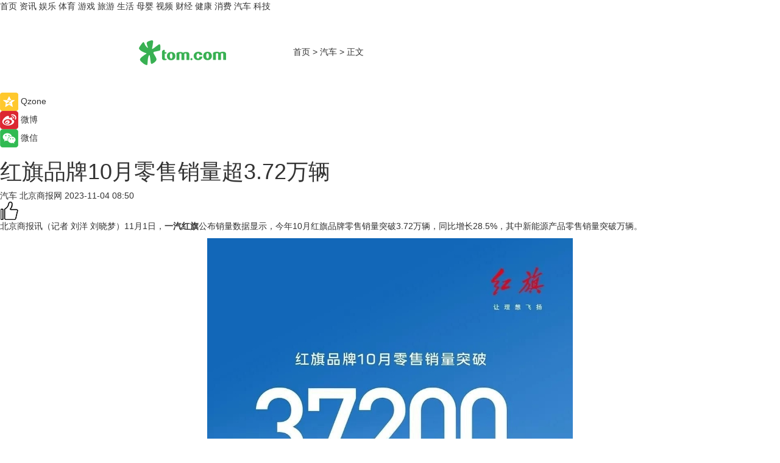

--- FILE ---
content_type: text/html
request_url: https://car.tom.com/202311/1239650617.html
body_size: 8365
content:
<!DOCTYPE html>
<html  lang="zh-CN">

<!-- openCMs sreach -->
<!-- new create by guozhifu 20180607 -->
<!-- new create by guozhifu 20180607 -->

<head>
    <meta http-equiv="Content-Type" content="text/html; charset=UTF-8">
	<meta name="viewport" content="width=device-width, initial-scale=1.0">
    <meta http-equiv="X-UA-Compatible" content="IE=edge,chrome=1" >
    <meta name="referrer" content="unsafe-url" />
	<meta name="robots" content="index, follow">
    <title>红旗品牌10月零售销量超3.72万辆_TOM汽车</title><meta name="Description" content="11月1日，一汽红旗公布销量数据显示，今年10月红旗品牌零售销量突破3.72万辆，同比增长28.5%，其中新能源产品零售销量突破万辆。">
        <meta name="keywords" content="红旗品牌,红旗品牌10月零售销量,红旗,红旗最新消息,红旗汽车">
        <meta name="Imageurl" content="https://imgs.tom.com/auto/202311/1239650617/THUMBNAILe0b6850783d271b7.jpg">
        <meta property="og:type" content="article"/>
        <meta property="og:title" content="红旗品牌10月零售销量超3.72万辆"/>
        <meta property="og:description" content="11月1日，一汽红旗公布销量数据显示，今年10月红旗品牌零售销量突破3.72万辆，同比增长28.5%，其中新能源产品零售销量突破万辆。"/>
        <meta property="og:image" content="https://imgs.tom.com/auto/202311/1239650617/THUMBNAILe0b6850783d271b7.jpg"/>
        <meta property="og:url" content="https://car.tom.com/202311/1239650617.html"/>
        <meta property="og:release_date" content="2023-11-04 08:50"/>
    <meta name="applicable-device" content="pc,mobile">
    <link rel="canonical" href="https://car.tom.com/202311/1239650617.html"/>
  
    <link href="https://www.tom.com/system/modules/my.opencms.news/resources/tom/bootstrap/css/bootstrap.min.css" rel="stylesheet" type="text/css">

     <link href="//www.tom.com/system/modules/my.opencms.news/resources/pc/css/newcontent_auto3.css?v=4" rel="stylesheet" type="text/css">
  

</head>

<body>

<input  type="hidden"  value ="0" id="sltop"/>
<input  type="hidden"  value ="1175" id="jsonid"/>
<input  type="hidden"  value="/auto/" id="category">
<div class="index_nav">
   <div class="index_nav_left">
<a href="//www.tom.com" title="TOM首页" id="shouye">首页</a>
<a href="//news.tom.com" title="TOM资讯" id="news">资讯</a>
<!--<a href="//lookin.tom.com/" title="LOOKin" id="popular">LOOKin</a>-->
<a href="//ent.tom.com" title="TOM娱乐" id="ent" >娱乐</a>
<a href="//sports.tom.com" title="TOM体育" id="sports">体育</a>
<!--<a href="//star.tom.com" title="TOM明星" id="gossip">明星</a>-->
<!--<a href="//fashion.tom.com" title="TOM时尚" id="fashion">时尚</a>-->
<a href="//game.tom.cn" title="TOM游戏" target="_blank" id="game">游戏</a>
<a href="//travel.tom.com" id="travel" title="TOM旅游">旅游</a>
<a href="//life.tom.com" title="TOM生活" id="life">生活</a>
<a href="//baby.tom.com" title="TOM母婴" id="baby">母婴</a>
<!--<a href="//marketing.tom.com" title="TOM营销" id="marketing">营销</a>-->
<!--<a href="//vip.tom.com" title="TOM邮箱" id="mail" target="_blank">邮箱</a>-->
<!--<a href="//biz.tom.com" id="biz" title="TOM商业">商业</a>-->
<a href="//v.tom.com" id="tv" target="_blank" title="TOM视频">视频</a>
<a href="//finance.tom.com" id="finance" title="TOM财经">财经</a>
<a href="//health.tom.com" id="health" title="TOM健康">健康</a>
<!--<a href="//joke.tom.com" id="joke" title="TOM段子">段子</a>-->
<a href="//xiaofei.tom.com" title="TOM消费" id="xiaofei">消费</a>
<a href="//car.tom.com" title="TOM汽车" id="car">汽车</a>
<!--<a href="//www.ule.com" title="TOM购物" target="_blank">购物</a>-->
<a href="//tech.tom.com" title="TOM科技" id="tech">科技</a>
</div>
</div>
<div class="content_nav" id="content_nav">
    <div class="content_nav_box">
        <!--二维码-->
        <div id="qrcode" style="width:200px;height:200px;position:fixed;left:50%;top:50%; display:none;margin-left:-100px;margin-top:-100px;">aaa</div>
        <a class="back_arrow" id="back_arrow" href="javascript:history.back(-1)"><img src="https://www.tom.com/system/modules/my.opencms.news/resources/pc/pic/back_arow.png" alt></a>
        <a class="back_hot" id="back_hot" href="javascript:history.back(-1)"><img src="https://www.tom.com/system/modules/my.opencms.news/resources/pc/pic/tom_back.png" alt></a>
        <span class="tom_pc_logo"  href="//www.tom.com"><img src="https://www.tom.com/system/modules/my.opencms.news/resources/pc/pic/tom_pc_logo.png" alt="logo"></span>
        <span class="tom_com_logo"><a href="https://www.tom.com/index2.html"><img src="https://www.tom.com/system/modules/my.opencms.news/resources/tom/tomLogo1.png" alt="logo"></a></span>
        <img class="tom_share" data-toggle="modal" data-target=".bs-example-modal-lg" src="https://www.tom.com/system/modules/my.opencms.news/resources/pc/pic/tom_share.png"  style="display: none;" alt="分享">
        <a class="nav_left01" href="https://www.tom.com" title="网站首页" target="_blank">首页</a>
        <span class="nav_left01">&gt</span>
        <a class="nav_left01" href="https://car.tom.com" title="TOM汽车" target="_blank">汽车</a>
        <span class="nav_left01">&gt</span>
        <span class="nav_left01">正文</span>
        <span class="share_btn" name="sharebtn"  id="sharebtn" onclick="shareopen()"><img src="https://www.tom.com/system/modules/my.opencms.news/resources/pc/pic/share_btn.png"></span>
        <div class="right_search_box" style="display:none;">
            <input value="">
            <span class="search_box_btn"><img src="https://www.tom.com/system/modules/my.opencms.news/resources/pc/pic/search_btn_icon.png" alt></span>
        </div>
    </div>
</div>


<div class="wxAlert" style="display:none;z-index:9999;padding: 15px;border-radius: 3px; width:240px;height:67px;background:rgba(19,23,31,0.8);position:fixed;top:50%;left:50%;margin-top:-33.5px;margin-left:-120px;font-size:15px;color:#fff;">
    <img style="width:10px;height:9.5px;position:absolute;top:5px;right:5px;" src="https://www.tom.com/system/modules/my.opencms.news/resources/pc/pic/wx_close.png" alt>
    点击下方菜单栏  “ <img src="https://www.tom.com/system/modules/my.opencms.news/resources/shareios3.png" class="sharicoimg"  style="width: 27px; height: 27px;vertical-align: middle;" alt> ” 选择 “分享”， 把好文章分享出去!
</div>


<!-- 微信提示 -->
<div class="modal fade " id="wxmyModal" tabindex="-1" role="dialog" aria-labelledby="wxmyModalLabel" aria-hidden="true" >
    <div class="modal-dialog" >
        <img src="https://www.tom.com/system/modules/my.opencms.news/resources/shareios2.png" style="right: 0; float: right; width: 94px;margin-top:30px; margin-right:18px" alt>

        <div class="modal-content amodal-content" style="top: 250px; border:0px; width: 240px;height: 86px;left: 50%; margin-top: -33.5px;margin-left: -120px;font-size: 15px;color: rgb(255, 255, 255);background:rgba(19,23,31,0.8);padding: 4px;box-sizing: content-box;" >
            <button type="button" class="close closea" data-dismiss="modal" aria-hidden="true"  style="color: #fff;font-weight: normal; opacity: 1;">
                &times;
            </button>

            <div class="modal-body" style="padding-top:25px; text-align: center;">
                请点击右上角选择分享，把好文章分享出去
            </div>

        </div>
    </div>
</div>


<!--分享模态框-->
<div class="modal tomShare_modal fade bs-example-modal-lg tomShare_modalbs" tabindex="-1" role="dialog" aria-labelledby="myLargeModalLabel">
    <div style="margin:0;" class="modal-dialog modal-lg" role="document">
        <div class="modal-content">
            <div style="font-size:12px" class="row text-center tomShare_modalbshe">
                <div data-dismiss="modal" class="col-xs-3"  id="pyq">
                    <img src="https://www.tom.com/system/modules/my.opencms.news/resources/pc/pic/tom_pyq.png" alt>
                    <div style="margin-top: 6px;" class="row">
                        <div class="col-xs-12">朋友圈</div>
                    </div>
                </div>
                <div data-dismiss="modal" class="col-xs-3"  id="wx">
                    <img  src="https://www.tom.com/system/modules/my.opencms.news/resources/pc/pic/tom_wechat.png" alt>
                    <div style="margin-top: 6px;" class="row">
                        <div class="col-xs-12">微信好友</div>
                    </div>
                </div>
                <div data-dismiss="modal" class="col-xs-3" id="qzone" onclick="shareToQzone()">
                    <img  src="https://www.tom.com/system/modules/my.opencms.news/resources/pc/pic/tom_space.png" alt>
                    <div style="margin-top: 6px;" class="row">
                        <div class="col-xs-12">QQ空间</div>
                    </div>
                </div>
                <div data-dismiss="modal" class="col-xs-3" id="qq" onclick="shareToQQ()">
                    <img  src="https://www.tom.com/system/modules/my.opencms.news/resources/pc/pic/tom_qq1.png" alt>
                    <div style="margin-top: 6px;" class="row">
                        <div class="col-xs-12">QQ</div>
                    </div>
                </div>
            </div>
            <div  class="row">
                <div data-dismiss="modal"  class="col-xs-12 text-center tomShare_modalfb">
                    取消
                </div>
            </div>
        </div>
    </div>
</div>

<!--文章内容部分-->
<div class="content_body_box">
    <div class="content_body_left" id="content_body_left">
        <div class="scan_box">
            <div class="scan_box_text"></div>
            <div class="scan_box_img" id="scan_box_img"></div>
        </div>
        <div class="left_line"><div class="line_left"></div></div>
        <div class="kongjian_share">
            <span class="kongjian_share_img"><img src="https://www.tom.com/system/modules/my.opencms.news/resources/pc/pic/kongjian_share.png" alt></span>
            <span class="kongjian_share_text">Qzone</span>
        </div>
        <div class="weibo_share">
            <span class="weibo_share_img"><img src="https://www.tom.com/system/modules/my.opencms.news/resources/pc/pic/weibo_share.png" alt></span>
            <span class="weibo_share_text">微博</span>
        </div>
        <div class="weixin_share">
            <span class="weixin_share_img"><img src="https://www.tom.com/system/modules/my.opencms.news/resources/pc/pic/weixin_share.png" alt></span>
            <span class="weixin_share_text">微信</span>
            <span class="weixin_share_scan" id="weixin_share_scan">
                </span>
        </div>
    </div>
    <div class="content_body_center" id="content_body_center">
        <div class="content_news_box">
            <h1 class="news_box_title">红旗品牌10月零售销量超3.72万辆</h1>
                <!-- 写下想法弹出框 -->
                <div id="alert_share" style="display:none;border-color:rgba(66,66,66,0.1);background-color:#fff;box-shadow: 4px 7px 9px -8px rgb(66,66,66);color:#000000;font-weight:700;font-size:14px;" class="alert alert-success alert-dismissable fade in">
                    <button style="top: -13px;right: -26px;outline: 0;" type="button" class="close" aria-hidden="true">
                        &times;
                    </button>
                    <img style="width:14px;height:14px;" src="https://www.tom.com/system/modules/my.opencms.news/resources/pc/pic/tom_check.png" alt/>
                    <strong>为推荐给更多人</strong>
                    <strong data-toggle="modal"  class="setdata" data-target=".bs-example-modal-lg" style="color:#31ba52;" >分享写下你的想法></strong>
                </div>
                    
                    <div class="news_box_inforlinre">
                    <div class="news_box_inforlinreab"></div>
                    
                    <div class="news_box_infor">
                    <span class="formtag">汽车</span>
                    <span class="infor_from infor_froma">

                                <span class="infor_from_span" >北京商报网</span>
                                    </span>
                    <span class="infor_time">
                            2023-11-04 08:50</span>
                    <!--点赞新样式-->
                    <div class="tom_fabulous tom_fabulousa" data-filtered="filtered">
                        <div class="tom_fabulousdiv" id="m_like" data-filtered="filtered">
                            <img class="tom_fabulousimg" src="https://www.tom.com/system/modules/my.opencms.news/resources/tom/phone_noclick.png" alt><span class="tom_fabulousspan" id="num"></span>
                        </div>

                    </div>

                </div>
                <div class="news_box_text">
                    <html>
 <head></head>
 <body>
  <p>北京商报讯（记者 刘洋 刘晓梦）11月1日，<strong>一汽红旗</strong>公布销量数据显示，今年10月红旗品牌零售销量突破3.72万辆，同比增长28.5%，其中新能源产品零售销量突破万辆。</p> 
  <center>
   <img src="https://imgs.tom.com/auto/202311/1239650617/CONTENTe0b6850783d271b7.jpg" alt="一汽红旗" border="0">
  </center> 
  <p>【以上内容转自“北京商报网”，不代表本网站观点。 如需转载请取得北京商报网站许可，如有侵权请联系删除。】</p> 
  <p>&nbsp;</p> 
  <p>延伸阅读：</p> 
  <ul> 
   <li><span style="font-size: 12pt; color: #800080;"><a style="color: #800080;" href="https://car.tom.com/202303/1798014274.html" target="_blank"><span style="text-decoration: underline;">杜比全景声/高阶自动驾驶 一汽红旗E702官图发布</span></a></span></li> 
   <li><a href="https://car.tom.com/202308/1316815395.html" target="_blank"><span style="font-size: 12pt; color: #800080;"><span style="text-decoration: underline;">2</span></span><span style="font-size: 12pt; color: #800080;"><span style="text-decoration: underline;">023年7月份红旗E-QM5销量6852台, 同比增长197.52%</span></span></a></li> 
  </ul> 
  <p>&nbsp;</p>
 </body>
</html></div>
                 </div>
                 
                 <div class="news_box_banner_pc1" style="margin-top: 10px;margin-bottom: 20px;">
                    <a class="a_img_border" href="//game.tom.com?pop=1" rel="nofollow"  ><img src="https://www.tom.com/system/modules/my.opencms.news/resources/pc/pic/banner/tem_pc1.jpg" alt/>
                    <div class="guanggao">
                        广告
                    </div></a>
                </div>
                
                <div class="news_box_operation">
                
                    <span id="adright" style="color: #ffffff;display:none">0</span>
                    <div class="news_box_report news_box_reporta"><a href="https://www.tom.com/partner/jubao.html" target="_blank"  rel="nofollow"  >举报</a></div>
                    <span class="infor_author">责任编辑：
                            吉熟</span>
                        
                        <div style="margin-top: 50px;text-align: center;" class="pcmozan">
                            <div style="display: inline-block;" id="pc_like">
                            <img src="https://www.tom.com/system/modules/my.opencms.news/resources/pc/pic/pc_noclick.png" alt>
                            <p style="margin-top: 10px;" id="num"></p>
                        </div>
                    </div>
                </div>
                
                <div class="news_box_operation_m" style="text-align:right;font-size:13px;color:#999999;margin-bottom:20px;">
                    责任编辑：
                    吉熟<div style="margin-top: 40px;text-align: center;margin-bottom: 33px;" class="mfooterzan">
                        <div style="display: inline-block; border: 1px solid #c5c5c5; border-radius: 51px; padding: 5px; min-width: 134px; font-size: 16px; cursor: pointer; color: #4f5054;" id="m_like">
                            <img style="vertical-align: middle;width: 20px;" src="https://www.tom.com/system/modules/my.opencms.news/resources/tom/phone_noclick.png" alt><span style="margin-top: 10px;vertical-align: middle;padding-left: 5px;" id="num">赞</span>
                        </div>

                    </div>

                </div>
            <!-- app分享-->
            <div class="news_box_share" id="news_box_share">
                <div id="sharetxt" class="share_title" >
                    <span>————</span>&nbsp;&nbsp;&nbsp;&nbsp;分享到&nbsp;&nbsp;&nbsp;&nbsp;<span>————</span>
                </div>
                <div id="sharebtn4" class="contect_share">
                    <div class="share_platform">
                        <div class="share_weixin"><a id="wx" onclick="shareToWx()">
                            <div><img src="https://www.tom.com/system/modules/my.opencms.news/resources/pc/pic/weixin3.png" alt></div>
                            <div class="share_text">微信好友</div>
                        </a>
                        </div>
                        <div class="share_quan"><a id="pyq" onclick="shareToWxpyq()">
                            <div><img src="https://www.tom.com/system/modules/my.opencms.news/resources/pc/pic/quan3.png" alt></div>
                            <div class="share_text">朋友圈</div>
                        </a>
                        </div>
                        <div class="share_qq"><a id="qq" onclick="shareToQQ()">
                            <div><img src="https://www.tom.com/system/modules/my.opencms.news/resources/pc/pic/QQ3.png" alt></div>
                            <div class="share_text">QQ好友</div>
                        </a>
                        </div>
                        <div class="share_kongjian"><a id="qzone" onclick="shareToQzone()">
                            <div><img src="https://www.tom.com/system/modules/my.opencms.news/resources/pc/pic/kongjian3.png" alt></div>
                            <div class="share_text">QQ空间</div>
                        </a>
                        </div>
                        <script id="app" type="text/javascript"></script>
                    </div>
                </div>
            </div>
            <div class="news_box_banner_pc"></div>
        </div>
        <div class="news_box_banner_phone">
            <!--<img src="/system/modules/my.opencms.news/resources/pc/pic/news_banner2.jpg">-->
        </div>
   
        <div class="shoujiline"></div>
        <div class="shouji">
            <div class="pic_news_title">
                    <span class="mrelation_titlespanicom">&nbsp;</span>
                    <span class="mrelation_titlespan">相关推荐</span>
                </div>
                <div class='three_image_news'>        <a href='//news.tom.com/202503/4329493639.html'>            <div class='news_title'>BUV荣获沙利文认证“国货控油洁面全国销量第一” 成为控油护肤领域新领军品牌</div>            <div class='news_pic3'>                <img class='pic1 lazy'  src='//www.tom.com/system/modules/my.opencms.news/resources/pc/pic/tom_lazy.png'  data-original='https://imgs.tom.com/whyz/202503/4329493639/THUMBNAIL70e0c189fc0711be.jpg' alt='BUV荣获沙利文认证“国货控油洁面全国销量第一” 成为控油护肤领域新领军品牌'>                <img class='pic2 lazy'  src='//www.tom.com/system/modules/my.opencms.news/resources/pc/pic/tom_lazy.png'  data-original='https://imgs.tom.com/whyz/202503/4329493639/THUMBNAILb06824a54490a5e6.jpeg' alt='BUV荣获沙利文认证“国货控油洁面全国销量第一” 成为控油护肤领域新领军品牌'>                <img class='pic2 lazy' src='//www.tom.com/system/modules/my.opencms.news/resources/pc/pic/tom_lazy.png'   data-original='https://imgs.tom.com/whyz/202503/4329493639/THUMBNAIL07d315b3d1d1a65e.jpg' alt='BUV荣获沙利文认证“国货控油洁面全国销量第一” 成为控油护肤领域新领军品牌'>            </div>        </a>        <div class='news_infor'>            <div class='source'>                <span>TOM</span>            </div>            <span class='push_time'>03-07 15:08</span>        </div>    </div><div class='news'>        <div class='news-left'>            <div class='desc' style='vertical-align: middle;'>                <div class='news_left_title'><a href='//tech.tom.com/202503/1760820163.html'>6000-8000价位第一！小米15 Ultra首销量翻倍</a>                </div>                <div class='footer' style='float: left;margin-top:5px;'>                    <div class='footer_source'>                        <span>安兔兔</span>                    </div>                </div>                <span class='push_time push_timea' style='line-height:19px;margin-top:10px'>03-12 16:14</span></div>        </div>        <a href='//tech.tom.com/202503/1760820163.html'>            <div class='pic'>                <img class='pic1 lazy ' src='//www.tom.com/system/modules/my.opencms.news/resources/pc/pic/tom_lazy.png'   data-original='https://imgs.tom.com/tech/202503/1760820163/THUMBNAIL7b3546895977227b.jpg' alt='6000-8000价位第一！小米15 Ultra首销量翻倍'>            </div>        </a>    </div><div class='three_image_news'>        <a href='//news.tom.com/202503/4088900497.html'>            <div class='news_title'>全球精品 百万热爱 瑞虎5x 第100万辆荣耀出海</div>            <div class='news_pic3'>                <img class='pic1 lazy'  src='//www.tom.com/system/modules/my.opencms.news/resources/pc/pic/tom_lazy.png'  data-original='https://imgs.tom.com/whyz/202503/4088900497/THUMBNAILeb7bddfecf9643c5.jpg' alt='全球精品 百万热爱 瑞虎5x 第100万辆荣耀出海'>                <img class='pic2 lazy'  src='//www.tom.com/system/modules/my.opencms.news/resources/pc/pic/tom_lazy.png'  data-original='https://imgs.tom.com/whyz/202503/4088900497/THUMBNAIL1a5c7ad6182bd11b.jpg' alt='全球精品 百万热爱 瑞虎5x 第100万辆荣耀出海'>                <img class='pic2 lazy' src='//www.tom.com/system/modules/my.opencms.news/resources/pc/pic/tom_lazy.png'   data-original='https://imgs.tom.com/whyz/202503/4088900497/THUMBNAILb40e0632526106e8.jpg' alt='全球精品 百万热爱 瑞虎5x 第100万辆荣耀出海'>            </div>        </a>        <div class='news_infor'>            <div class='source'>                <span>TOM</span>            </div>            <span class='push_time'>03-04 16:39</span>        </div>    </div><div class='three_image_news'>        <a href='//news.tom.com/202503/4674129598.html'>            <div class='news_title'>匠心铸就飞跃，樊文花蝉联福布斯中国美业卓越品牌TOP100</div>            <div class='news_pic3'>                <img class='pic1 lazy'  src='//www.tom.com/system/modules/my.opencms.news/resources/pc/pic/tom_lazy.png'  data-original='https://imgs.tom.com/whyz/202503/4674129598/THUMBNAIL82a465c5bc1d2be2.jpg' alt='匠心铸就飞跃，樊文花蝉联福布斯中国美业卓越品牌TOP100'>                <img class='pic2 lazy'  src='//www.tom.com/system/modules/my.opencms.news/resources/pc/pic/tom_lazy.png'  data-original='https://imgs.tom.com/whyz/202503/4674129598/THUMBNAIL842d4ee67ad6e09f.jpg' alt='匠心铸就飞跃，樊文花蝉联福布斯中国美业卓越品牌TOP100'>                <img class='pic2 lazy' src='//www.tom.com/system/modules/my.opencms.news/resources/pc/pic/tom_lazy.png'   data-original='https://imgs.tom.com/whyz/202503/4674129598/THUMBNAIL7cd9d462381d5f90.jpeg' alt='匠心铸就飞跃，樊文花蝉联福布斯中国美业卓越品牌TOP100'>            </div>        </a>        <div class='news_infor'>            <div class='source'>                <span>TOM</span>            </div>            <span class='push_time'>03-11 13:27</span>        </div>    </div><div class='three_image_news'>        <a href='//news.tom.com/202503/4869704492.html'>            <div class='news_title'> 实木地板销量六连冠，大自然家居做对了什么？</div>            <div class='news_pic3'>                <img class='pic1 lazy'  src='//www.tom.com/system/modules/my.opencms.news/resources/pc/pic/tom_lazy.png'  data-original='https://imgs.tom.com/whyz/202503/4869704492/THUMBNAILc5fb423ee568c7a9.jpg' alt=' 实木地板销量六连冠，大自然家居做对了什么？'>                <img class='pic2 lazy'  src='//www.tom.com/system/modules/my.opencms.news/resources/pc/pic/tom_lazy.png'  data-original='https://imgs.tom.com/whyz/202503/4869704492/THUMBNAILc08620ac1c90c8ab.jpg' alt=' 实木地板销量六连冠，大自然家居做对了什么？'>                <img class='pic2 lazy' src='//www.tom.com/system/modules/my.opencms.news/resources/pc/pic/tom_lazy.png'   data-original='https://imgs.tom.com/whyz/202503/4869704492/THUMBNAIL0a89014e800eff31.jpg' alt=' 实木地板销量六连冠，大自然家居做对了什么？'>            </div>        </a>        <div class='news_infor'>            <div class='source'>                <span>TOM</span>            </div>            <span class='push_time'>03-13 17:01</span>        </div>    </div></div>
        
        <div class="recommend_text">
            <div class="relation_title" id="list-container">
                <span style=""  class="relation_titlespanico">&nbsp;</span>
                <span style="" class="relation_titlespan">热点精选 </span>
            </div>

            <div class='item-container item-none item-noned'><ul class='tem-nonere'><li class='item-left'><a  class='a_img_border'  target='_blank' href='//finance.tom.com/202503/4877215134.html'><img class='item-img lazy '   src='//www.tom.com/system/modules/my.opencms.news/resources/pc/pic/tom_lazy.png'  data-original='https://imgs.tom.com/whyz/202503/4877215134/THUMBNAILc838f8fdba7cd33a.jpeg' alt='迅雷发布2024年第四季度及全年财报：全年总营收3.24亿美元 第四季度总营收8,430万美元同比增长9.3%'></a></li><li class='item-right'><div class='divh4'><a target='_blank' href='//finance.tom.com/202503/4877215134.html'>迅雷发布2024年第四季度及全年财报：全年总营收3.24亿美元 第四季度总营收8,430万美元同比增长9.3%</a></div><p class='soddd'><a href=http://www.tom.com target='_blank' rel='nofollow' class='source_text'>TOM</a><span class='publish-time publish-timepc'>2025-03-13 18:58</span><span class='publish-time publish-timemb'>03-13 18:58</span></p></li></ul></div><div class='item-container item-none item-noned'><ul class='tem-nonere'><li class='item-left'><a  class='a_img_border'  target='_blank' href='//tech.tom.com/202503/4877054211.html'><img class='item-img lazy '   src='//www.tom.com/system/modules/my.opencms.news/resources/pc/pic/tom_lazy.png'  data-original='https://imgs.tom.com/whyz/202503/4877054211/THUMBNAIL9f7e1da493c6083a.jpg' alt='追觅扫地机「生而无界」：Deepseek+仿生机械手+具身智能共绘家庭清洁新蓝图'></a></li><li class='item-right'><div class='divh4'><a target='_blank' href='//tech.tom.com/202503/4877054211.html'>追觅扫地机「生而无界」：Deepseek+仿生机械手+具身智能共绘家庭清洁新蓝图</a></div><p class='soddd'><a href=http://www.tom.com target='_blank' rel='nofollow' class='source_text'>TOM</a><span class='publish-time publish-timepc'>2025-03-13 18:58</span><span class='publish-time publish-timemb'>03-13 18:58</span></p></li></ul></div><div class='item-container item-none item-noneb'><div class='divh4'><a target='_blank' href='//news.tom.com/202503/4876984876.html'>溯源绽媄娅透明工厂，绽媄娅用行动诠释品牌真实与真诚</a></div><ul><li class='item-center'><a class='a_img_border' target='_blank' href='//news.tom.com/202503/4876984876.html'><img class='item-img lazy '   src='//www.tom.com/system/modules/my.opencms.news/resources/pc/pic/tom_lazy.png'   data-original='https://imgs.tom.com/whyz/202503/4876984876/THUMBNAILcc47aff872338394.jpg' alt='溯源绽媄娅透明工厂，绽媄娅用行动诠释品牌真实与真诚'></a></li><li class='item-center'><a class='a_img_border' target='_blank' href='//news.tom.com/202503/4876984876.html'><img class='item-img lazy '   src='//www.tom.com/system/modules/my.opencms.news/resources/pc/pic/tom_lazy.png'   data-original='https://imgs.tom.com/whyz/202503/4876984876/THUMBNAIL22dba454fa008088.jpg' alt='溯源绽媄娅透明工厂，绽媄娅用行动诠释品牌真实与真诚'></a></li><li class='item-center'><a class='a_img_border' target='_blank' href='//news.tom.com/202503/4876984876.html'><img class='item-img lazy '   src='//www.tom.com/system/modules/my.opencms.news/resources/pc/pic/tom_lazy.png'   data-original='https://imgs.tom.com/whyz/202503/4876984876/THUMBNAIL38682374e7a41cb3.jpg' alt='溯源绽媄娅透明工厂，绽媄娅用行动诠释品牌真实与真诚'></a></li></ul><div class='item-bottom'><p class='soddd'><a href=http://www.tom.com target='_blank' rel='nofollow' class='source_text'>TOM</a><span class='publish-time publish-timepc'>2025-03-13 18:58</span><span class='publish-time publish-timemb'>03-13 18:58</span></p></div></div><div class='item-container item-none item-noned'><ul class='tem-nonere'><li class='item-left'><a  class='a_img_border'  target='_blank' href='//news.tom.com/202503/4875940542.html'><img class='item-img lazy '   src='//www.tom.com/system/modules/my.opencms.news/resources/pc/pic/tom_lazy.png'  data-original='https://imgs.tom.com/whyz/202503/4875940542/THUMBNAIL4144bec50f8de315.jpg' alt=' 敦煌网2025年春季大促盛大启动，多项创新玩法助力商家引爆全球销售'></a></li><li class='item-right'><div class='divh4'><a target='_blank' href='//news.tom.com/202503/4875940542.html'> 敦煌网2025年春季大促盛大启动，多项创新玩法助力商家引爆全球销售</a></div><p class='soddd'><a href=http://www.tom.com target='_blank' rel='nofollow' class='source_text'>TOM</a><span class='publish-time publish-timepc'>2025-03-13 18:58</span><span class='publish-time publish-timemb'>03-13 18:58</span></p></li></ul></div><div class='item-container item-none item-noned'><ul class='tem-nonere'><li class='item-left'><a  class='a_img_border'  target='_blank' href='//news.tom.com/202503/4876875136.html'><img class='item-img lazy '   src='//www.tom.com/system/modules/my.opencms.news/resources/pc/pic/tom_lazy.png'  data-original='https://imgs.tom.com/whyz/202503/4876875136/THUMBNAILffefbd11157184b4.jpg' alt='「生而无界」追觅发布会前瞻：智能与仿生共舞，开启家庭清洁未来篇章'></a></li><li class='item-right'><div class='divh4'><a target='_blank' href='//news.tom.com/202503/4876875136.html'>「生而无界」追觅发布会前瞻：智能与仿生共舞，开启家庭清洁未来篇章</a></div><p class='soddd'><a href=http://www.tom.com target='_blank' rel='nofollow' class='source_text'>TOM</a><span class='publish-time publish-timepc'>2025-03-13 18:58</span><span class='publish-time publish-timemb'>03-13 18:58</span></p></li></ul></div><div class='item-container item-none item-noneb'><div class='divh4'><a target='_blank' href='//tech.tom.com/202503/4875642427.html'>大模型平台+新一代智能客服双箭齐发！中关村科金领跑垂类大模型应用赛道</a></div><ul><li class='item-center'><a class='a_img_border' target='_blank' href='//tech.tom.com/202503/4875642427.html'><img class='item-img lazy '   src='//www.tom.com/system/modules/my.opencms.news/resources/pc/pic/tom_lazy.png'   data-original='https://imgs.tom.com/whyz/202503/4875642427/THUMBNAIL9ffa6c81b2800782.jpg' alt='大模型平台+新一代智能客服双箭齐发！中关村科金领跑垂类大模型应用赛道'></a></li><li class='item-center'><a class='a_img_border' target='_blank' href='//tech.tom.com/202503/4875642427.html'><img class='item-img lazy '   src='//www.tom.com/system/modules/my.opencms.news/resources/pc/pic/tom_lazy.png'   data-original='https://imgs.tom.com/whyz/202503/4875642427/THUMBNAIL27471ccc55a34442.jpg' alt='大模型平台+新一代智能客服双箭齐发！中关村科金领跑垂类大模型应用赛道'></a></li><li class='item-center'><a class='a_img_border' target='_blank' href='//tech.tom.com/202503/4875642427.html'><img class='item-img lazy '   src='//www.tom.com/system/modules/my.opencms.news/resources/pc/pic/tom_lazy.png'   data-original='https://imgs.tom.com/whyz/202503/4875642427/THUMBNAILe90d2b52b84d76a1.jpg' alt='大模型平台+新一代智能客服双箭齐发！中关村科金领跑垂类大模型应用赛道'></a></li></ul><div class='item-bottom'><p class='soddd'><a href=http://www.tom.com target='_blank' rel='nofollow' class='source_text'>TOM</a><span class='publish-time publish-timepc'>2025-03-13 18:54</span><span class='publish-time publish-timemb'>03-13 18:54</span></p></div></div><div class='item-container item-none item-noned'><ul class='tem-nonere'><li class='item-left'><a  class='a_img_border'  target='_blank' href='//health.tom.com/202503/4874790441.html'><img class='item-img lazy '   src='//www.tom.com/system/modules/my.opencms.news/resources/pc/pic/tom_lazy.png'  data-original='https://imgs.tom.com/whyz/202503/4874790441/THUMBNAILb3bc0aa12db60440.jpeg' alt=' 吕良伟和长轻联手,有哪些看点?'></a></li><li class='item-right'><div class='divh4'><a target='_blank' href='//health.tom.com/202503/4874790441.html'> 吕良伟和长轻联手,有哪些看点?</a></div><p class='soddd'><a href=http://www.tom.com target='_blank' rel='nofollow' class='source_text'>TOM</a><span class='publish-time publish-timepc'>2025-03-13 18:54</span><span class='publish-time publish-timemb'>03-13 18:54</span></p></li></ul></div><div class='item-container item-none item-noneb'><div class='divh4'><a target='_blank' href='//news.tom.com/202503/4873949780.html'>从外卖爆款到千店蓝图：厚府牛油拌饭如何用“13秒出餐”定义快餐新效率？</a></div><ul><li class='item-center'><a class='a_img_border' target='_blank' href='//news.tom.com/202503/4873949780.html'><img class='item-img lazy '   src='//www.tom.com/system/modules/my.opencms.news/resources/pc/pic/tom_lazy.png'   data-original='https://imgs.tom.com/whyz/202503/4873949780/THUMBNAILcdea6dd5370772e2.jpeg' alt='从外卖爆款到千店蓝图：厚府牛油拌饭如何用“13秒出餐”定义快餐新效率？'></a></li><li class='item-center'><a class='a_img_border' target='_blank' href='//news.tom.com/202503/4873949780.html'><img class='item-img lazy '   src='//www.tom.com/system/modules/my.opencms.news/resources/pc/pic/tom_lazy.png'   data-original='https://imgs.tom.com/whyz/202503/4873949780/THUMBNAIL7f11cfbe8dd28f7d.jpeg' alt='从外卖爆款到千店蓝图：厚府牛油拌饭如何用“13秒出餐”定义快餐新效率？'></a></li><li class='item-center'><a class='a_img_border' target='_blank' href='//news.tom.com/202503/4873949780.html'><img class='item-img lazy '   src='//www.tom.com/system/modules/my.opencms.news/resources/pc/pic/tom_lazy.png'   data-original='https://imgs.tom.com/whyz/202503/4873949780/THUMBNAIL062fd93e275e01af.jpg' alt='从外卖爆款到千店蓝图：厚府牛油拌饭如何用“13秒出餐”定义快餐新效率？'></a></li></ul><div class='item-bottom'><p class='soddd'><a href=http://www.tom.com target='_blank' rel='nofollow' class='source_text'>TOM</a><span class='publish-time publish-timepc'>2025-03-13 18:54</span><span class='publish-time publish-timemb'>03-13 18:54</span></p></div></div></div>

         <div class="newdixian">
        人家也是有底线的啦~
    </div>

    </div>
    <div class="big_line2"></div>

    
    <div class="content_body_right" id="content_body_right">

        <div class="body_right_banner" id="body_right_banner"><div class="guanggao" style="display:none">广告</div>
        </div>
        <div class="recommend_pic_news" id="recommend_pic_news">
            <div class="pic_news_title">相关推荐</div>

            <div class='pic_news01'><a href='//news.tom.com/202503/4329493639.html' target='_blank' title='BUV荣获沙利文认证“国货控油洁面全国销量第一” 成为控油护肤领域新领军品牌'><img src='https://imgs.tom.com/whyz/202503/4329493639/THUMBNAIL70e0c189fc0711be.jpg' width='270' height='152' alt><p class='pic_news01_title'>BUV荣获沙利文认证“国货控油洁面全国销量第一” 成为控油护肤领域新领军品牌</p></a></div><div class='friend_line'></div><div class='pic_news01'><a href='//tech.tom.com/202503/1760820163.html' target='_blank' title='6000-8000价位第一！小米15 Ultra首销量翻倍'><img src='https://imgs.tom.com/tech/202503/1760820163/THUMBNAIL7b3546895977227b.jpg' width='270' height='152' alt><p class='pic_news01_title'>6000-8000价位第一！小米15 Ultra首销量翻倍</p></a></div><div class='friend_line'></div><div class='pic_news01'><a href='//news.tom.com/202503/4088900497.html' target='_blank' title='全球精品 百万热爱 瑞虎5x 第100万辆荣耀出海'><img src='https://imgs.tom.com/whyz/202503/4088900497/THUMBNAILeb7bddfecf9643c5.jpg' width='270' height='152' alt><p class='pic_news01_title'>全球精品 百万热爱 瑞虎5x 第100万辆荣耀出海</p></a></div><div class='friend_line'></div><div class='pic_news01'><a href='//news.tom.com/202503/4674129598.html' target='_blank' title='匠心铸就飞跃，樊文花蝉联福布斯中国美业卓越品牌TOP100'><img src='https://imgs.tom.com/whyz/202503/4674129598/THUMBNAIL82a465c5bc1d2be2.jpg' width='270' height='152' alt><p class='pic_news01_title'>匠心铸就飞跃，樊文花蝉联福布斯中国美业卓越品牌TOP100</p></a></div><div class='friend_line'></div><div class='pic_news01'><a href='//news.tom.com/202503/4869704492.html' target='_blank' title=' 实木地板销量六连冠，大自然家居做对了什么？'><img src='https://imgs.tom.com/whyz/202503/4869704492/THUMBNAILc5fb423ee568c7a9.jpg' width='270' height='152' alt><p class='pic_news01_title'> 实木地板销量六连冠，大自然家居做对了什么？</p></a></div><div class='friend_line'></div></div>
        <div id="makeline"></div>
        <input type='hidden' id="markvalue"/>
        <div class="body_right_banner" id="body_right_bottom_banner"><div class="guanggao">广告</div>
        </div>

    </div>
    <span  id="back_top"></span>
    <span class="ina_fhdb" id="ina_fhdb"><img src="//www.tom.com/system/modules/my.opencms.news/resources/tom/fhdb1.png" alt></span>
</div>
<!--  内容页底部信息-->
<div class="content_bottom_box">
<div class="content_bottom">
<div class="content_bottom_line"></div>
<div class="content_bottom1">
<a href="http://www.tomgroup.com/chs/" target="_blank" rel="nofollow">TOM集团</a>
<a href="//www.tom.com/partner/adserver.html" target="_blank" rel="nofollow">广告服务</a>
<a href="//www.tom.com/partner/jointom.html" target="_blank" rel="nofollow">加入TOM</a>
</div>
<div class="content_bottom2">Copyright © 2018 TOM.COM Corporation, All Rights Reserved 新飞网版权所有</div>
</div>
</div>




  <script src="//www.tom.com/system/modules/my.opencms.news/resources/tom/pc/js/jquery-3.2.1.min.js"></script> 
  <script src="//www.tom.com/system/modules/my.opencms.news/resources/pc/minjs/jquery.cookie.min.js"></script> 
   <script src="//www.tom.com/system/modules/my.opencms.news/resources/pc/js/jquery.lazyload.js"></script>
      <script src="//www.tom.com/system/modules/my.opencms.news/resources/pc/js/in_content_auto_nav.js"></script>
   <script src="//www.tom.com/system/modules/my.opencms.news/resources/pc/js/in_content_auto.js?v=9"></script>
   <script type="text/javascript" src="https://www.tom.com/system/modules/my.opencms.news/resources/pc/js/qrcode.min.js"></script>		
	<!-- 统计代码压缩  --><script src="//www.tom.com/system/modules/my.opencms.news/resources/pc/minjs/get_track.min.js"></script>
  <script src="//www.tom.com/system/modules/my.opencms.news/resources/tom/test/js/bootstrap.min.js" charset="utf-8"></script> 

<script>

$(function(){
	  $(".lazy").lazyload({effect: "fadeIn"});
})
</script>
</body>
</html>
